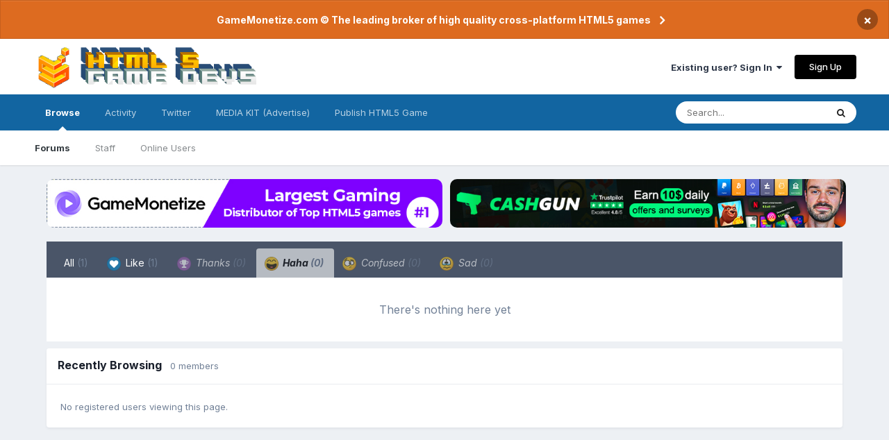

--- FILE ---
content_type: text/html;charset=UTF-8
request_url: https://www.html5gamedevs.com/topic/15611-reference-grid-with-babylonjs/?do=showReactionsComment&comment=88555&changed=1&reaction=3
body_size: 8440
content:
<!DOCTYPE html>
<html lang="en-US" dir="ltr">
	<head>
		<meta charset="utf-8">
		<title>HTML5 Game Devs Forum - HTML5GameDevs.com</title>
		
		
		
		

	<meta name="viewport" content="width=device-width, initial-scale=1">


	
	


	<meta name="twitter:card" content="summary" />


	
		<meta name="twitter:site" content="@html5gamedevs" />
	


	
		
			
				<meta name="robots" content="noindex, follow">
			
		
	

	
		
			
				<meta property="og:site_name" content="HTML5 Game Devs Forum">
			
		
	

	
		
			
				<meta property="og:locale" content="en_US">
			
		
	

	
		
			
				<meta name="description" content="Biggest Community of developers and publishers on HTML5 Game Devs and GameMonetize. We&#039;re a place where coders share ideas. Join our Developer community!">
			
		
	


	
		<link rel="last" href="https://www.html5gamedevs.com/topic/15611-reference-grid-with-babylonjs/?do=showReactionsComment&amp;comment=88555" />
	

<link rel="alternate" type="application/rss+xml" title="HTML5 Game Devs Forum" href="https://www.html5gamedevs.com/rss/1-html5-game-devs-forum.xml/" />


<link rel="manifest" href="https://www.html5gamedevs.com/manifest.webmanifest/">
<meta name="msapplication-config" content="https://www.html5gamedevs.com/browserconfig.xml/">
<meta name="msapplication-starturl" content="/">
<meta name="application-name" content="HTML5 Game Devs Forum">

<meta name="apple-mobile-web-app-title" content="HTML5 Game Devs Forum">

	<meta name="theme-color" content="#ffffff">










<link rel="preload" href="//www.html5gamedevs.com/applications/core/interface/font/fontawesome-webfont.woff2?v=4.7.0" as="font" crossorigin="anonymous">
		


	
		<link href="https://fonts.googleapis.com/css?family=Inter:300,300i,400,400i,500,700,700i" rel="stylesheet" referrerpolicy="origin">
	



	<link rel='stylesheet' href='https://www.html5gamedevs.com/uploads/css_built_1/341e4a57816af3ba440d891ca87450ff_framework.css?v=1bf8143ce91750885846' media='all'>

	<link rel='stylesheet' href='https://www.html5gamedevs.com/uploads/css_built_1/05e81b71abe4f22d6eb8d1a929494829_responsive.css?v=1bf8143ce91750885846' media='all'>

	<link rel='stylesheet' href='https://www.html5gamedevs.com/uploads/css_built_1/90eb5adf50a8c640f633d47fd7eb1778_core.css?v=1bf8143ce91750885846' media='all'>

	<link rel='stylesheet' href='https://www.html5gamedevs.com/uploads/css_built_1/5a0da001ccc2200dc5625c3f3934497d_core_responsive.css?v=1bf8143ce91750885846' media='all'>

	<link rel='stylesheet' href='https://www.html5gamedevs.com/uploads/css_built_1/62e269ced0fdab7e30e026f1d30ae516_forums.css?v=1bf8143ce91750885846' media='all'>

	<link rel='stylesheet' href='https://www.html5gamedevs.com/uploads/css_built_1/76e62c573090645fb99a15a363d8620e_forums_responsive.css?v=1bf8143ce91750885846' media='all'>





<link rel='stylesheet' href='https://www.html5gamedevs.com/uploads/css_built_1/258adbb6e4f3e83cd3b355f84e3fa002_custom.css?v=1bf8143ce91750885846' media='all'>




		
		

<!--<style> 
body {
    zoom: 79%;
}
#elCopyright {
  margin-top: 35px !important;
}
@media screen and (max-width: 768px) {
  .topbanners, .postbanner {
    display:block !important;
    width:100%;
  }
  .topbanners img {
    width: 94% !important;
  }
  .postbanner img {
    width: 100% !important;
  }
  .topbanners a, .postbanner a {
    margin-bottom: 7px;
    display: block;
  }
  .ipsLayout_container {
    max-width: 100% !important;
}
}
</style>-->
      
<style> 
#elCopyright {
  margin-top: 35px !important;
}
  .topbanners {
    width: 98% !important;
    justify-content: center;
  }
  .topbanners a {
    width: 98% !important;
  }
  .topbanners img {
    width: 98% !important;
    border-radius: 10px;
  }
  .postbanner img {
    width: 98% !important;
  }
  
  .topbanners img {
    max-width: 100%;
  }
  
@media screen and (max-width: 768px) {
  
  .topbanners a {
    width: 100% !important;
  }
  .topbanners img {
    width: 100% !important;
  }
  .postbanner img {
    width: 100% !important;
  }
  
  .topbanners img {
    max-width: 100%;
  }
  
  .topbanners, .postbanner {
    display:block !important;
    width:100%;
  }
  .topbanners a, .postbanner a {
    margin-bottom: 7px;
    display: block;
    max-width: 92%;
  }
  .ipsLayout_container {
    max-width: 100% !important;
}
}
</style>
	</head>
	<body class='ipsApp ipsApp_front ipsJS_none ipsClearfix' data-controller='core.front.core.app' data-message="" data-pageApp='forums' data-pageLocation='front' data-pageModule='forums' data-pageController='topic' data-pageID='15611'  >
		
		  <a href='#ipsLayout_mainArea' class='ipsHide' title='Go to main content on this page' accesskey='m'>Jump to content</a>
		
			<div id='ipsLayout_header' class='ipsClearfix'>
				



<div class='cAnnouncements' data-controller="core.front.core.announcementBanner" >
	
	<div class='cAnnouncementPageTop ipsJS_hide ipsAnnouncement ipsMessage_warning' data-announcementId="5">
        
        <a href='https://gamemonetize.com' target="_blank" rel='noopener'>GameMonetize.com © The leading broker of high quality cross-platform HTML5 games</a>
        

		<a href='#' data-role="dismissAnnouncement">×</a>
	</div>
	
</div>



				<header>
					<div class='ipsLayout_container'>
						
<a href='https://www.html5gamedevs.com/' id='elLogo' accesskey='1'><img src="/fun/logo.png" alt='HTML5 Game Devs Forum'></a>
						
							

	<ul id='elUserNav' class='ipsList_inline cSignedOut ipsResponsive_showDesktop'>
		
		<li id='elSignInLink'>
			<a href='https://www.html5gamedevs.com/login/' data-ipsMenu-closeOnClick="false" data-ipsMenu id='elUserSignIn'>
				Existing user? Sign In &nbsp;<i class='fa fa-caret-down'></i>
			</a>
			
<div id='elUserSignIn_menu' class='ipsMenu ipsMenu_auto ipsHide'>
	<form accept-charset='utf-8' method='post' action='https://www.html5gamedevs.com/login/'>
		<input type="hidden" name="csrfKey" value="3fd39c4dd28985d4a66c6d7b181f73ca">
		<input type="hidden" name="ref" value="aHR0cHM6Ly93d3cuaHRtbDVnYW1lZGV2cy5jb20vdG9waWMvMTU2MTEtcmVmZXJlbmNlLWdyaWQtd2l0aC1iYWJ5bG9uanMvP2RvPXNob3dSZWFjdGlvbnNDb21tZW50JmNvbW1lbnQ9ODg1NTUmY2hhbmdlZD0xJnJlYWN0aW9uPTM=">
		<div data-role="loginForm">
			
			
			
				
<div class="ipsPad ipsForm ipsForm_vertical">
	<h4 class="ipsType_sectionHead">Sign In</h4>
	<br><br>
	<ul class='ipsList_reset'>
		<li class="ipsFieldRow ipsFieldRow_noLabel ipsFieldRow_fullWidth">
			
			
				<input type="text" placeholder="Display Name" name="auth" autocomplete="username">
			
		</li>
		<li class="ipsFieldRow ipsFieldRow_noLabel ipsFieldRow_fullWidth">
			<input type="password" placeholder="Password" name="password" autocomplete="current-password">
		</li>
		<li class="ipsFieldRow ipsFieldRow_checkbox ipsClearfix">
			<span class="ipsCustomInput">
				<input type="checkbox" name="remember_me" id="remember_me_checkbox" value="1" checked aria-checked="true">
				<span></span>
			</span>
			<div class="ipsFieldRow_content">
				<label class="ipsFieldRow_label" for="remember_me_checkbox">Remember me</label>
				<span class="ipsFieldRow_desc">Not recommended on shared computers</span>
			</div>
		</li>
		<li class="ipsFieldRow ipsFieldRow_fullWidth">
			<button type="submit" name="_processLogin" value="usernamepassword" class="ipsButton ipsButton_primary ipsButton_small" id="elSignIn_submit">Sign In</button>
			
				<p class="ipsType_right ipsType_small">
					
						<a href='https://www.html5gamedevs.com/lostpassword/' data-ipsDialog data-ipsDialog-title='Forgot your password?'>
					
					Forgot your password?</a>
				</p>
			
		</li>
	</ul>
</div>
			
		</div>
	</form>
</div>
		</li>
		
			<li>
				
					<a href='https://www.html5gamedevs.com/register/' data-ipsDialog data-ipsDialog-size='narrow' data-ipsDialog-title='Sign Up' id='elRegisterButton' class='ipsButton ipsButton_normal ipsButton_primary'>Sign Up</a>
				
			</li>
		
	</ul>

							
<ul class='ipsMobileHamburger ipsList_reset ipsResponsive_hideDesktop'>
	<li data-ipsDrawer data-ipsDrawer-drawerElem='#elMobileDrawer'>
		<a href='#'>
			
			
			
			
			<i class='fa fa-navicon'></i>
		</a>
	</li>
</ul>
						
					</div>
				</header>
				

	<nav data-controller='core.front.core.navBar' class=' ipsResponsive_showDesktop'>
		<div class='ipsNavBar_primary ipsLayout_container '>
			<ul data-role="primaryNavBar" class='ipsClearfix'>
				


	
		
		
			
		
		<li class='ipsNavBar_active' data-active id='elNavSecondary_1' data-role="navBarItem" data-navApp="core" data-navExt="CustomItem">
			
			
				<a href="https://www.html5gamedevs.com"  data-navItem-id="1" data-navDefault>
					Browse<span class='ipsNavBar_active__identifier'></span>
				</a>
			
			
				<ul class='ipsNavBar_secondary ' data-role='secondaryNavBar'>
					


	
		
		
			
		
		<li class='ipsNavBar_active' data-active id='elNavSecondary_8' data-role="navBarItem" data-navApp="forums" data-navExt="Forums">
			
			
				<a href="https://www.html5gamedevs.com"  data-navItem-id="8" data-navDefault>
					Forums<span class='ipsNavBar_active__identifier'></span>
				</a>
			
			
		</li>
	
	

	
		
		
		<li  id='elNavSecondary_17' data-role="navBarItem" data-navApp="core" data-navExt="StaffDirectory">
			
			
				<a href="https://www.html5gamedevs.com/staff/"  data-navItem-id="17" >
					Staff<span class='ipsNavBar_active__identifier'></span>
				</a>
			
			
		</li>
	
	

	
	

	
		
		
		<li  id='elNavSecondary_12' data-role="navBarItem" data-navApp="core" data-navExt="OnlineUsers">
			
			
				<a href="https://www.html5gamedevs.com/online/"  data-navItem-id="12" >
					Online Users<span class='ipsNavBar_active__identifier'></span>
				</a>
			
			
		</li>
	
	

					<li class='ipsHide' id='elNavigationMore_1' data-role='navMore'>
						<a href='#' data-ipsMenu data-ipsMenu-appendTo='#elNavigationMore_1' id='elNavigationMore_1_dropdown'>More <i class='fa fa-caret-down'></i></a>
						<ul class='ipsHide ipsMenu ipsMenu_auto' id='elNavigationMore_1_dropdown_menu' data-role='moreDropdown'></ul>
					</li>
				</ul>
			
		</li>
	
	

	
		
		
		<li  id='elNavSecondary_2' data-role="navBarItem" data-navApp="core" data-navExt="CustomItem">
			
			
				<a href="https://www.html5gamedevs.com/discover/"  data-navItem-id="2" >
					Activity<span class='ipsNavBar_active__identifier'></span>
				</a>
			
			
				<ul class='ipsNavBar_secondary ipsHide' data-role='secondaryNavBar'>
					


	
		
		
		<li  id='elNavSecondary_4' data-role="navBarItem" data-navApp="core" data-navExt="YourActivityStreams">
			
			
				<a href="#"  data-navItem-id="4" >
					My Activity Streams<span class='ipsNavBar_active__identifier'></span>
				</a>
			
			
		</li>
	
	

	
		
		
		<li  id='elNavSecondary_3' data-role="navBarItem" data-navApp="core" data-navExt="AllActivity">
			
			
				<a href="https://www.html5gamedevs.com/discover/"  data-navItem-id="3" >
					All Activity<span class='ipsNavBar_active__identifier'></span>
				</a>
			
			
		</li>
	
	

	
		
		
		<li  id='elNavSecondary_5' data-role="navBarItem" data-navApp="core" data-navExt="YourActivityStreamsItem">
			
			
				<a href="https://www.html5gamedevs.com/discover/unread/"  data-navItem-id="5" >
					Unread Content<span class='ipsNavBar_active__identifier'></span>
				</a>
			
			
		</li>
	
	

	
		
		
		<li  id='elNavSecondary_6' data-role="navBarItem" data-navApp="core" data-navExt="YourActivityStreamsItem">
			
			
				<a href="https://www.html5gamedevs.com/discover/content-started/"  data-navItem-id="6" >
					Content I Started<span class='ipsNavBar_active__identifier'></span>
				</a>
			
			
		</li>
	
	

	
		
		
		<li  id='elNavSecondary_7' data-role="navBarItem" data-navApp="core" data-navExt="Search">
			
			
				<a href="https://www.html5gamedevs.com/search/"  data-navItem-id="7" >
					Search<span class='ipsNavBar_active__identifier'></span>
				</a>
			
			
		</li>
	
	

					<li class='ipsHide' id='elNavigationMore_2' data-role='navMore'>
						<a href='#' data-ipsMenu data-ipsMenu-appendTo='#elNavigationMore_2' id='elNavigationMore_2_dropdown'>More <i class='fa fa-caret-down'></i></a>
						<ul class='ipsHide ipsMenu ipsMenu_auto' id='elNavigationMore_2_dropdown_menu' data-role='moreDropdown'></ul>
					</li>
				</ul>
			
		</li>
	
	

	
		
		
		<li  id='elNavSecondary_18' data-role="navBarItem" data-navApp="core" data-navExt="CustomItem">
			
			
				<a href="https://x.com/intent/user?screen_name=html5gamedevs" target='_blank' rel="noopener" data-navItem-id="18" >
					Twitter<span class='ipsNavBar_active__identifier'></span>
				</a>
			
			
		</li>
	
	

	
	

	
	

	
		
		
		<li  id='elNavSecondary_21' data-role="navBarItem" data-navApp="core" data-navExt="CustomItem">
			
			
				<a href="https://html5gamedevs.com/html5gamedevs_mediakit.pdf" target='_blank' rel="noopener" data-navItem-id="21" >
					MEDIA KIT (Advertise)<span class='ipsNavBar_active__identifier'></span>
				</a>
			
			
		</li>
	
	

	
		
		
		<li  id='elNavSecondary_22' data-role="navBarItem" data-navApp="core" data-navExt="CustomItem">
			
			
				<a href="https://gamemonetize.com" target='_blank' rel="noopener" data-navItem-id="22" >
					Publish HTML5 Game<span class='ipsNavBar_active__identifier'></span>
				</a>
			
			
		</li>
	
	

				<li class='ipsHide' id='elNavigationMore' data-role='navMore'>
					<a href='#' data-ipsMenu data-ipsMenu-appendTo='#elNavigationMore' id='elNavigationMore_dropdown'>More</a>
					<ul class='ipsNavBar_secondary ipsHide' data-role='secondaryNavBar'>
						<li class='ipsHide' id='elNavigationMore_more' data-role='navMore'>
							<a href='#' data-ipsMenu data-ipsMenu-appendTo='#elNavigationMore_more' id='elNavigationMore_more_dropdown'>More <i class='fa fa-caret-down'></i></a>
							<ul class='ipsHide ipsMenu ipsMenu_auto' id='elNavigationMore_more_dropdown_menu' data-role='moreDropdown'></ul>
						</li>
					</ul>
				</li>
			</ul>
			

	<div id="elSearchWrapper">
		<div id='elSearch' class='' data-controller='core.front.core.quickSearch'>
			<form accept-charset='utf-8' action='//www.html5gamedevs.com/search/?do=quicksearch' method='post'>
				<input type='search' id='elSearchField' placeholder='Search...' name='q' autocomplete='off' aria-label='Search'>
				<button class='cSearchSubmit' type="submit" aria-label='Search'><i class="fa fa-search"></i></button>
				<div id="elSearchExpanded">
					<div class="ipsMenu_title">
						Search In
					</div>
					<ul class="ipsSideMenu_list ipsSideMenu_withRadios ipsSideMenu_small" data-ipsSideMenu data-ipsSideMenu-type="radio" data-ipsSideMenu-responsive="false" data-role="searchContexts">
						<li>
							<span class='ipsSideMenu_item ipsSideMenu_itemActive' data-ipsMenuValue='all'>
								<input type="radio" name="type" value="all" checked id="elQuickSearchRadio_type_all">
								<label for='elQuickSearchRadio_type_all' id='elQuickSearchRadio_type_all_label'>Everywhere</label>
							</span>
						</li>
						
						
							<li>
								<span class='ipsSideMenu_item' data-ipsMenuValue='forums_topic'>
									<input type="radio" name="type" value="forums_topic" id="elQuickSearchRadio_type_forums_topic">
									<label for='elQuickSearchRadio_type_forums_topic' id='elQuickSearchRadio_type_forums_topic_label'>Topics</label>
								</span>
							</li>
						
						
						<li data-role="showMoreSearchContexts">
							<span class='ipsSideMenu_item' data-action="showMoreSearchContexts" data-exclude="forums_topic">
								More options...
							</span>
						</li>
					</ul>
					<div class="ipsMenu_title">
						Find results that contain...
					</div>
					<ul class='ipsSideMenu_list ipsSideMenu_withRadios ipsSideMenu_small ipsType_normal' role="radiogroup" data-ipsSideMenu data-ipsSideMenu-type="radio" data-ipsSideMenu-responsive="false" data-filterType='andOr'>
						
							<li>
								<span class='ipsSideMenu_item ipsSideMenu_itemActive' data-ipsMenuValue='or'>
									<input type="radio" name="search_and_or" value="or" checked id="elRadio_andOr_or">
									<label for='elRadio_andOr_or' id='elField_andOr_label_or'><em>Any</em> of my search term words</label>
								</span>
							</li>
						
							<li>
								<span class='ipsSideMenu_item ' data-ipsMenuValue='and'>
									<input type="radio" name="search_and_or" value="and"  id="elRadio_andOr_and">
									<label for='elRadio_andOr_and' id='elField_andOr_label_and'><em>All</em> of my search term words</label>
								</span>
							</li>
						
					</ul>
					<div class="ipsMenu_title">
						Find results in...
					</div>
					<ul class='ipsSideMenu_list ipsSideMenu_withRadios ipsSideMenu_small ipsType_normal' role="radiogroup" data-ipsSideMenu data-ipsSideMenu-type="radio" data-ipsSideMenu-responsive="false" data-filterType='searchIn'>
						<li>
							<span class='ipsSideMenu_item ipsSideMenu_itemActive' data-ipsMenuValue='all'>
								<input type="radio" name="search_in" value="all" checked id="elRadio_searchIn_and">
								<label for='elRadio_searchIn_and' id='elField_searchIn_label_all'>Content titles and body</label>
							</span>
						</li>
						<li>
							<span class='ipsSideMenu_item' data-ipsMenuValue='titles'>
								<input type="radio" name="search_in" value="titles" id="elRadio_searchIn_titles">
								<label for='elRadio_searchIn_titles' id='elField_searchIn_label_titles'>Content titles only</label>
							</span>
						</li>
					</ul>
				</div>
			</form>
		</div>
	</div>

		</div>
	</nav>

				
<ul id='elMobileNav' class='ipsResponsive_hideDesktop' data-controller='core.front.core.mobileNav'>
	
		
			
			
				
				
			
				
				
			
				
					<li id='elMobileBreadcrumb'>
						<a href='https://www.html5gamedevs.com/forum/28-questions-answers/'>
							<span>Questions &amp; Answers</span>
						</a>
					</li>
				
				
			
				
				
			
		
	
	
	
	<li >
		<a data-action="defaultStream" href='https://www.html5gamedevs.com/discover/'><i class="fa fa-newspaper-o" aria-hidden="true"></i></a>
	</li>

	

	
		<li class='ipsJS_show'>
			<a href='https://www.html5gamedevs.com/search/'><i class='fa fa-search'></i></a>
		</li>
	
</ul>
			</div>
		
         
		<main id='ipsLayout_body' class='ipsLayout_container'>
			<div id='ipsLayout_contentArea'>
                  	<div class='topbanners' style='margin-top:20px;display:flex;gap: 6px;margin-bottom:20px;margin-left: 20px;'>
                    <!--<a style='' href="https://sellanycode.com?utm=html5gamedevs" target="_blank">
                    	<img src="/sellanycode-banner-main.jpg" alt="SellAnyCode - HTML5 Game Devs Forum Advertisement">
                    </a>-->
                      
                     <!--  <a style='' href="https://cashgun.co?utm=html5gamedevs" target="_blank">
                    	<img src="/cashgun.jpg" alt="CashGun - Earn Money Online FreeCash">
                    </a>-->
                      
                    <a style='' href="https://gamemonetize.com" target="_blank">
                    	<img src="/gamemonetize-banner.jpg?v=1" alt="GameMonetize.com - Online HTML5 Games">
                    </a>
                      
                      <a style='' href="https://cashgun.com" target="_blank">
                    	<img src="/cashgun-banner.jpg?v=1" alt="CashGun.com - Earn Money Online FreeCash">
                    </a>
                  
                     <!--   <a style='' href="#" onclick="window.open('https://startupfundingkit.vip?price=35000','_blank','toolbar=yes,scrollbars=yes,resizable=yes,top=0,left=0,width=480,height=620');">
                    	<img src="/728x90.png?v=7" alt="HTML5 Game Devs Forum Advertisement">
                    </a>-->
                      
                    </div>
				<div id='ipsLayout_contentWrapper'>
                  
					<!-- 
<nav class='ipsBreadcrumb ipsBreadcrumb_top ipsFaded_withHover'>
	

	<ul class='ipsList_inline ipsPos_right'>
		
		<li >
			<a data-action="defaultStream" class='ipsType_light '  href='https://www.html5gamedevs.com/discover/'><i class="fa fa-newspaper-o" aria-hidden="true"></i> <span>All Activity</span></a>
		</li>
		
	</ul>

	<ul data-role="breadcrumbList">
		<li>
			<a title="Home" href='https://www.html5gamedevs.com/'>
				<span>Home <i class='fa fa-angle-right'></i></span>
			</a>
		</li>
		
		
			<li>
				
					<a href='https://www.html5gamedevs.com/forum/13-frameworks/'>
						<span>Frameworks <i class='fa fa-angle-right' aria-hidden="true"></i></span>
					</a>
				
			</li>
		
			<li>
				
					<a href='https://www.html5gamedevs.com/forum/16-babylonjs/'>
						<span>Babylon.js <i class='fa fa-angle-right' aria-hidden="true"></i></span>
					</a>
				
			</li>
		
			<li>
				
					<a href='https://www.html5gamedevs.com/forum/28-questions-answers/'>
						<span>Questions &amp; Answers <i class='fa fa-angle-right' aria-hidden="true"></i></span>
					</a>
				
			</li>
		
			<li>
				
					<a href='https://www.html5gamedevs.com/topic/15611-reference-grid-with-babylonjs/'>
						<span>Reference grid with Babylon.js </span>
					</a>
				
			</li>
		
	</ul>
</nav> -->
					
					<div id='ipsLayout_mainArea'>
						
						
						
						

	




						
<div class='ipsTabs ipsClearfix cReactionTabs' id='elTabs_848543564144be0a625d73e25ab3adbf' data-ipsTabBar data-ipsTabBar-contentArea='#ipsTabs_content_848543564144be0a625d73e25ab3adbf' >
	<a href='#elTabs_848543564144be0a625d73e25ab3adbf' data-action='expandTabs'><i class='fa fa-caret-down'></i></a>
	<ul role='tablist'>
		
			<li>
				<a href='https://www.html5gamedevs.com/topic/15611-reference-grid-with-babylonjs/?do=showReactionsComment&amp;comment=88555&amp;changed=1&amp;reaction=all' id='848543564144be0a625d73e25ab3adbf_tab_all' class="ipsTabs_item  " title='All' role="tab" aria-selected="false">
					
					All
					
						<span class='ipsType_light'>(1)</span>
					
				</a>
			</li>
		
			<li>
				<a href='https://www.html5gamedevs.com/topic/15611-reference-grid-with-babylonjs/?do=showReactionsComment&amp;comment=88555&amp;changed=1&amp;reaction=1' id='848543564144be0a625d73e25ab3adbf_tab_1' class="ipsTabs_item  " title='Like' role="tab" aria-selected="false">
					
						<img src='https://www.html5gamedevs.com/uploads/reactions/react_like.png' width='20' height='20' alt="Like" data-ipsTooltip title="Like" loading="lazy">
					
					Like
					
						<span class='ipsType_light'>(1)</span>
					
				</a>
			</li>
		
			<li>
				<a href='https://www.html5gamedevs.com/topic/15611-reference-grid-with-babylonjs/?do=showReactionsComment&amp;comment=88555&amp;changed=1&amp;reaction=2' id='848543564144be0a625d73e25ab3adbf_tab_2' class="ipsTabs_item ipsTabs_itemDisabled " title='Thanks' role="tab" aria-selected="false">
					
						<img src='https://www.html5gamedevs.com/uploads/reactions/react_thanks.png' width='20' height='20' alt="Thanks" data-ipsTooltip title="Thanks" loading="lazy">
					
					Thanks
					
						<span class='ipsType_light'>(0)</span>
					
				</a>
			</li>
		
			<li>
				<a href='https://www.html5gamedevs.com/topic/15611-reference-grid-with-babylonjs/?do=showReactionsComment&amp;comment=88555&amp;changed=1&amp;reaction=3' id='848543564144be0a625d73e25ab3adbf_tab_3' class="ipsTabs_item ipsTabs_itemDisabled ipsTabs_activeItem" title='Haha' role="tab" aria-selected="true">
					
						<img src='https://www.html5gamedevs.com/uploads/reactions/react_haha.png' width='20' height='20' alt="Haha" data-ipsTooltip title="Haha" loading="lazy">
					
					Haha
					
						<span class='ipsType_light'>(0)</span>
					
				</a>
			</li>
		
			<li>
				<a href='https://www.html5gamedevs.com/topic/15611-reference-grid-with-babylonjs/?do=showReactionsComment&amp;comment=88555&amp;changed=1&amp;reaction=4' id='848543564144be0a625d73e25ab3adbf_tab_4' class="ipsTabs_item ipsTabs_itemDisabled " title='Confused' role="tab" aria-selected="false">
					
						<img src='https://www.html5gamedevs.com/uploads/reactions/react_confused.png' width='20' height='20' alt="Confused" data-ipsTooltip title="Confused" loading="lazy">
					
					Confused
					
						<span class='ipsType_light'>(0)</span>
					
				</a>
			</li>
		
			<li>
				<a href='https://www.html5gamedevs.com/topic/15611-reference-grid-with-babylonjs/?do=showReactionsComment&amp;comment=88555&amp;changed=1&amp;reaction=5' id='848543564144be0a625d73e25ab3adbf_tab_5' class="ipsTabs_item ipsTabs_itemDisabled " title='Sad' role="tab" aria-selected="false">
					
						<img src='https://www.html5gamedevs.com/uploads/reactions/react_sad.png' width='20' height='20' alt="Sad" data-ipsTooltip title="Sad" loading="lazy">
					
					Sad
					
						<span class='ipsType_light'>(0)</span>
					
				</a>
			</li>
		
	</ul>
</div>

<section id='ipsTabs_content_848543564144be0a625d73e25ab3adbf' class='ipsTabs_panels '>
	
		
	
		
	
		
	
		
			<div id='ipsTabs_elTabs_848543564144be0a625d73e25ab3adbf_848543564144be0a625d73e25ab3adbf_tab_3_panel' class="ipsTabs_panel" aria-labelledby="848543564144be0a625d73e25ab3adbf_tab_3" aria-hidden="false">
				
<div data-baseurl='https://www.html5gamedevs.com/topic/15611-reference-grid-with-babylonjs/?do=showReactionsComment&amp;comment=88555' data-resort='listResort' data-controller='core.global.core.table' >

	<div class="ipsButtonBar ipsPad_half ipsClearfix ipsClear ipsHide" data-role="tablePagination">
		


	</div>

	
		<div class='ipsType_center ipsPad'>
			<p class='ipsType_large ipsType_light'>There's nothing here yet</p>
			
		</div>
	
				
	<div class="ipsButtonBar ipsPad_half ipsClearfix ipsClear ipsHide" data-role="tablePagination">
		


	</div>
</div>
			</div>
		
	
		
	
		
	
</section>

						


	<div class='cWidgetContainer '  data-role='widgetReceiver' data-orientation='horizontal' data-widgetArea='footer'>
		<ul class='ipsList_reset'>
			
				
					
					<li class='ipsWidget ipsWidget_horizontal ipsBox  ' data-blockID='app_core_activeUsers_gyxzg0euu' data-blockConfig="true" data-blockTitle="Recently Browsing" data-blockErrorMessage="This block cannot be shown. This could be because it needs configuring, is unable to show on this page, or will show after reloading this page."  data-controller='core.front.widgets.block'>
<div data-controller='core.front.core.onlineUsersWidget'>
    <h3 class='ipsType_reset ipsWidget_title'>
        
            Recently Browsing
        
        
            &nbsp;&nbsp;<span class='ipsType_light ipsType_unbold ipsType_medium'>0 members</span>
        
    </h3>
    <div class='ipsWidget_inner ipsPad'>
        <ul class='ipsList_inline ipsList_csv ipsList_noSpacing ipsType_normal'>
            
                <li class='ipsType_reset ipsType_medium ipsType_light' data-noneOnline>No registered users viewing this page.</li>
            
        </ul>
        
    </div>
</div></li>
				
					
					<li class='ipsWidget ipsWidget_horizontal ipsBox  ipsWidgetHide ipsHide ' data-blockID='app_forums_hotTopics_kevwmz1gt' data-blockConfig="true" data-blockTitle="Popular Now" data-blockErrorMessage="This block cannot be shown. This could be because it needs configuring, is unable to show on this page, or will show after reloading this page."  data-controller='core.front.widgets.block'></li>
				
			
		</ul>
	</div>

					</div>
					


					
<nav class='ipsBreadcrumb ipsBreadcrumb_bottom ipsFaded_withHover'>
	
		


	<a href='#' id='elRSS' class='ipsPos_right ipsType_large' title='Available RSS feeds' data-ipsTooltip data-ipsMenu data-ipsMenu-above><i class='fa fa-rss-square'></i></a>
	<ul id='elRSS_menu' class='ipsMenu ipsMenu_auto ipsHide'>
		
			<li class='ipsMenu_item'><a title="HTML5 Game Devs Forum" href="https://www.html5gamedevs.com/rss/1-html5-game-devs-forum.xml/">HTML5 Game Devs Forum</a></li>
		
	</ul>

	

	<ul class='ipsList_inline ipsPos_right'>
		
		<li >
			<a data-action="defaultStream" class='ipsType_light '  href='https://www.html5gamedevs.com/discover/'><i class="fa fa-newspaper-o" aria-hidden="true"></i> <span>All Activity</span></a>
		</li>
		
	</ul>

	<ul data-role="breadcrumbList">
		<li>
			<a title="Home" href='https://www.html5gamedevs.com/'>
				<span>Home <i class='fa fa-angle-right'></i></span>
			</a>
		</li>
		
		
			<li>
				
					<a href='https://www.html5gamedevs.com/forum/13-frameworks/'>
						<span>Frameworks <i class='fa fa-angle-right' aria-hidden="true"></i></span>
					</a>
				
			</li>
		
			<li>
				
					<a href='https://www.html5gamedevs.com/forum/16-babylonjs/'>
						<span>Babylon.js <i class='fa fa-angle-right' aria-hidden="true"></i></span>
					</a>
				
			</li>
		
			<li>
				
					<a href='https://www.html5gamedevs.com/forum/28-questions-answers/'>
						<span>Questions &amp; Answers <i class='fa fa-angle-right' aria-hidden="true"></i></span>
					</a>
				
			</li>
		
			<li>
				
					<a href='https://www.html5gamedevs.com/topic/15611-reference-grid-with-babylonjs/'>
						<span>Reference grid with Babylon.js </span>
					</a>
				
			</li>
		
	</ul>
</nav>
				</div>
			</div>
			
		</main>
		
			<footer id='ipsLayout_footer' class='ipsClearfix'>
				<div class='ipsLayout_container'>
					
					
<div align="center"><a href="http://www.photonstorm.com"><img src="/public/style_images/photonstorm.png" /></a></div>


<ul id='elFooterSocialLinks' class='ipsList_inline ipsType_center ipsSpacer_top'>
	

	
		<li class='cUserNav_icon'>
			<a href='https://twitter.com/html5gamedevs' target='_blank' class='cShareLink cShareLink_twitter' rel='noopener noreferrer'><i class='fa fa-twitter'></i></a>
		</li>
	
		<li class='cUserNav_icon'>
			<a href='https://www.facebook.com/gamemonetize/' target='_blank' class='cShareLink cShareLink_facebook' rel='noopener noreferrer'><i class='fa fa-facebook'></i></a>
		</li>
	
		<li class='cUserNav_icon'>
			<a href='https://www.linkedin.com/company/gamemonetize-com' target='_blank' class='cShareLink cShareLink_linkedin' rel='noopener noreferrer'><i class='fa fa-linkedin'></i></a>
		</li>
	
		<li class='cUserNav_icon'>
			<a href='https://github.com/MonetizeGame' target='_blank' class='cShareLink cShareLink_github' rel='noopener noreferrer'><i class='fa fa-github'></i></a>
		</li>
	

</ul>


<ul class='ipsList_inline ipsType_center ipsSpacer_top' id="elFooterLinks">
	
	
	
	
	
	
</ul>	


<p id='elCopyright'>
	<span id='elCopyright_userLine'>Copyright 2025 — HTML5GAMEDEVS.com</span>
	<a rel='nofollow' title='Invision Community' href='https://www.invisioncommunity.com/'>Powered by Invision Community</a>
</p>
				</div>
			</footer>
			
<div id='elMobileDrawer' class='ipsDrawer ipsHide'>
	<div class='ipsDrawer_menu'>
		<a href='#' class='ipsDrawer_close' data-action='close'><span>&times;</span></a>
		<div class='ipsDrawer_content ipsFlex ipsFlex-fd:column'>
			
				<div class='ipsPadding ipsBorder_bottom'>
					<ul class='ipsToolList ipsToolList_vertical'>
						<li>
							<a href='https://www.html5gamedevs.com/login/' id='elSigninButton_mobile' class='ipsButton ipsButton_light ipsButton_small ipsButton_fullWidth'>Existing user? Sign In</a>
						</li>
						
							<li>
								
									<a href='https://www.html5gamedevs.com/register/' data-ipsDialog data-ipsDialog-size='narrow' data-ipsDialog-title='Sign Up' data-ipsDialog-fixed='true' id='elRegisterButton_mobile' class='ipsButton ipsButton_small ipsButton_fullWidth ipsButton_important'>Sign Up</a>
								
							</li>
						
					</ul>
				</div>
			

			<ul class='ipsDrawer_list ipsFlex-flex:11'>
				

				
				
				
				
					
						
						
							<li class='ipsDrawer_itemParent'>
								<h4 class='ipsDrawer_title'><a href='#'>Browse</a></h4>
								<ul class='ipsDrawer_list'>
									<li data-action="back"><a href='#'>Back</a></li>
									
									
										
										
										
											
												
													
													
									
													
									
									
									
										


	
		
			<li>
				<a href='https://www.html5gamedevs.com' >
					Forums
				</a>
			</li>
		
	

	
		
			<li>
				<a href='https://www.html5gamedevs.com/staff/' >
					Staff
				</a>
			</li>
		
	

	

	
		
			<li>
				<a href='https://www.html5gamedevs.com/online/' >
					Online Users
				</a>
			</li>
		
	

										
								</ul>
							</li>
						
					
				
					
						
						
							<li class='ipsDrawer_itemParent'>
								<h4 class='ipsDrawer_title'><a href='#'>Activity</a></h4>
								<ul class='ipsDrawer_list'>
									<li data-action="back"><a href='#'>Back</a></li>
									
									
										
										
										
											
												
											
										
											
												
													
													
									
													
									
									
									
										


	
		
			<li>
				<a href='' >
					My Activity Streams
				</a>
			</li>
		
	

	
		
			<li>
				<a href='https://www.html5gamedevs.com/discover/' >
					All Activity
				</a>
			</li>
		
	

	
		
			<li>
				<a href='https://www.html5gamedevs.com/discover/unread/' >
					Unread Content
				</a>
			</li>
		
	

	
		
			<li>
				<a href='https://www.html5gamedevs.com/discover/content-started/' >
					Content I Started
				</a>
			</li>
		
	

	
		
			<li>
				<a href='https://www.html5gamedevs.com/search/' >
					Search
				</a>
			</li>
		
	

										
								</ul>
							</li>
						
					
				
					
						
						
							<li><a href='https://x.com/intent/user?screen_name=html5gamedevs' target='_blank' rel="noopener">Twitter</a></li>
						
					
				
					
				
					
				
					
						
						
							<li><a href='https://html5gamedevs.com/html5gamedevs_mediakit.pdf' target='_blank' rel="noopener">MEDIA KIT (Advertise)</a></li>
						
					
				
					
						
						
							<li><a href='https://gamemonetize.com' target='_blank' rel="noopener">Publish HTML5 Game</a></li>
						
					
				
				
			</ul>

			
		</div>
	</div>
</div>

<div id='elMobileCreateMenuDrawer' class='ipsDrawer ipsHide'>
	<div class='ipsDrawer_menu'>
		<a href='#' class='ipsDrawer_close' data-action='close'><span>&times;</span></a>
		<div class='ipsDrawer_content ipsSpacer_bottom ipsPad'>
			<ul class='ipsDrawer_list'>
				<li class="ipsDrawer_listTitle ipsType_reset">Create New...</li>
				
			</ul>
		</div>
	</div>
</div>
			
			

	
	<script type="8a5b040208b2bcc68c260145-text/javascript">
		var ipsDebug = false;		
	
		var CKEDITOR_BASEPATH = '//www.html5gamedevs.com/applications/core/interface/ckeditor/ckeditor/';
	
		var ipsSettings = {
			
			
			cookie_path: "/",
			
			cookie_prefix: "ips4_",
			
			
			cookie_ssl: true,
			
			upload_imgURL: "",
			message_imgURL: "",
			notification_imgURL: "",
			baseURL: "//www.html5gamedevs.com/",
			jsURL: "//www.html5gamedevs.com/applications/core/interface/js/js.php",
			csrfKey: "3fd39c4dd28985d4a66c6d7b181f73ca",
			antiCache: "1bf8143ce91750885846",
			jsAntiCache: "1bf8143ce91663968603",
			disableNotificationSounds: true,
			useCompiledFiles: true,
			links_external: true,
			memberID: 0,
			lazyLoadEnabled: false,
			blankImg: "//www.html5gamedevs.com/applications/core/interface/js/spacer.png",
			googleAnalyticsEnabled: false,
			matomoEnabled: false,
			viewProfiles: true,
			mapProvider: 'none',
			mapApiKey: '',
			pushPublicKey: "BO8CTlbSx4fafC-EMH9RmH3lmxF8j1M9y0tsTGQNEGx2eYHoWfSgMKPMRtuZSzXdWnJOY0FyPJX336ihAtWuwtI",
			relativeDates: true
		};
		
		
		
		
			ipsSettings['maxImageDimensions'] = {
				width: 1000,
				height: 750
			};
		
		
	</script>





<script type="8a5b040208b2bcc68c260145-text/javascript" src='https://www.html5gamedevs.com/uploads/javascript_global/root_library.js?v=1bf8143ce91663968603' data-ips></script>


<script type="8a5b040208b2bcc68c260145-text/javascript" src='https://www.html5gamedevs.com/uploads/javascript_global/root_js_lang_1.js?v=1bf8143ce91663968603' data-ips></script>


<script type="8a5b040208b2bcc68c260145-text/javascript" src='https://www.html5gamedevs.com/uploads/javascript_global/root_framework.js?v=1bf8143ce91663968603' data-ips></script>


<script type="8a5b040208b2bcc68c260145-text/javascript" src='https://www.html5gamedevs.com/uploads/javascript_core/global_global_core.js?v=1bf8143ce91663968603' data-ips></script>


<script type="8a5b040208b2bcc68c260145-text/javascript" src='https://www.html5gamedevs.com/uploads/javascript_global/root_front.js?v=1bf8143ce91663968603' data-ips></script>


<script type="8a5b040208b2bcc68c260145-text/javascript" src='https://www.html5gamedevs.com/uploads/javascript_core/front_front_core.js?v=1bf8143ce91663968603' data-ips></script>


<script type="8a5b040208b2bcc68c260145-text/javascript" src='https://www.html5gamedevs.com/uploads/javascript_forums/front_front_topic.js?v=1bf8143ce91663968603' data-ips></script>


<script type="8a5b040208b2bcc68c260145-text/javascript" src='https://www.html5gamedevs.com/uploads/javascript_global/root_map.js?v=1bf8143ce91663968603' data-ips></script>



	<script type="8a5b040208b2bcc68c260145-text/javascript">
		
			ips.setSetting( 'date_format', jQuery.parseJSON('"mm\/dd\/yy"') );
		
			ips.setSetting( 'date_first_day', jQuery.parseJSON('0') );
		
			ips.setSetting( 'ipb_url_filter_option', jQuery.parseJSON('"none"') );
		
			ips.setSetting( 'url_filter_any_action', jQuery.parseJSON('"allow"') );
		
			ips.setSetting( 'bypass_profanity', jQuery.parseJSON('0') );
		
			ips.setSetting( 'emoji_style', jQuery.parseJSON('"native"') );
		
			ips.setSetting( 'emoji_shortcodes', jQuery.parseJSON('true') );
		
			ips.setSetting( 'emoji_ascii', jQuery.parseJSON('true') );
		
			ips.setSetting( 'emoji_cache', jQuery.parseJSON('1636740339') );
		
			ips.setSetting( 'image_jpg_quality', jQuery.parseJSON('75') );
		
			ips.setSetting( 'cloud2', jQuery.parseJSON('false') );
		
		
	</script>



<script type='application/ld+json'>
{
    "@context": "http://www.schema.org",
    "publisher": "https://www.html5gamedevs.com/#organization",
    "@type": "WebSite",
    "@id": "https://www.html5gamedevs.com/#website",
    "mainEntityOfPage": "https://www.html5gamedevs.com/",
    "name": "HTML5 Game Devs Forum",
    "url": "https://www.html5gamedevs.com/",
    "potentialAction": {
        "type": "SearchAction",
        "query-input": "required name=query",
        "target": "https://www.html5gamedevs.com/search/?q={query}"
    },
    "inLanguage": [
        {
            "@type": "Language",
            "name": "English (USA)",
            "alternateName": "en-US"
        }
    ]
}	
</script>

<script type='application/ld+json'>
{
    "@context": "http://www.schema.org",
    "@type": "Organization",
    "@id": "https://www.html5gamedevs.com/#organization",
    "mainEntityOfPage": "https://www.html5gamedevs.com/",
    "name": "HTML5 Game Devs Forum",
    "url": "https://www.html5gamedevs.com/",
    "sameAs": [
        "https://twitter.com/html5gamedevs",
        "https://www.facebook.com/gamemonetize/",
        "https://www.linkedin.com/company/gamemonetize-com",
        "https://github.com/MonetizeGame"
    ]
}	
</script>

<script type='application/ld+json'>
{
    "@context": "http://schema.org",
    "@type": "BreadcrumbList",
    "itemListElement": [
        {
            "@type": "ListItem",
            "position": 1,
            "item": {
                "@id": "https://www.html5gamedevs.com/forum/13-frameworks/",
                "name": "Frameworks"
            }
        },
        {
            "@type": "ListItem",
            "position": 2,
            "item": {
                "@id": "https://www.html5gamedevs.com/forum/16-babylonjs/",
                "name": "Babylon.js"
            }
        },
        {
            "@type": "ListItem",
            "position": 3,
            "item": {
                "@id": "https://www.html5gamedevs.com/forum/28-questions-answers/",
                "name": "Questions &amp; Answers"
            }
        },
        {
            "@type": "ListItem",
            "position": 4,
            "item": {
                "@id": "https://www.html5gamedevs.com/topic/15611-reference-grid-with-babylonjs/",
                "name": "Reference grid with Babylon.js"
            }
        }
    ]
}	
</script>


			
			
		
		<!--ipsQueryLog-->
		<!--ipsCachingLog-->
		
		
			
		
		
      
<!-- Google tag (gtag.js) -->
<script async src="https://www.googletagmanager.com/gtag/js?id=G-220GKXLN58" type="8a5b040208b2bcc68c260145-text/javascript"></script>
<script type="8a5b040208b2bcc68c260145-text/javascript">
  window.dataLayer = window.dataLayer || [];
  function gtag(){dataLayer.push(arguments);}
  gtag('js', new Date());

  gtag('config', 'G-220GKXLN58');
</script>
	<script src="/cdn-cgi/scripts/7d0fa10a/cloudflare-static/rocket-loader.min.js" data-cf-settings="8a5b040208b2bcc68c260145-|49" defer></script></body>
</html>